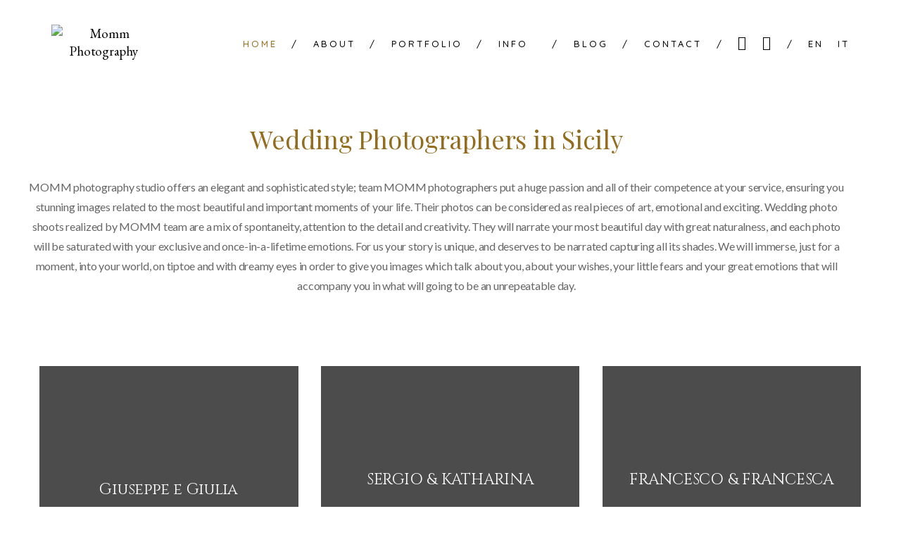

--- FILE ---
content_type: text/html
request_url: https://www.mommstudio.com/en/
body_size: 15578
content:
<!doctype html>
<html  prefix="og: http://ogp.me/ns#" >
<head>
<meta charset="UTF-8">
<link rel="profile" href="http://gmpg.org/xfn/11">
<link rel="pingback" href="https://www.mommstudio.com/xmlrpc.php">
<meta name="viewport" content="width=device-width, initial-scale=1">
<title>Servizio Fotografico Matrimoniale - Momm Photography Studio</title>
<meta name='robots' content='max-image-preview:large' />
<style>img:is([sizes="auto" i], [sizes^="auto," i]) { contain-intrinsic-size: 3000px 1500px }</style>
<link rel='dns-prefetch' href='//player.vimeo.com' />
<link rel='dns-prefetch' href='//fonts.googleapis.com' />
<link rel="alternate" type="application/rss+xml" title="Momm Photography &raquo; Feed" href="https://www.mommstudio.com/en/feed/" />
<!-- <link rel='stylesheet' id='wp-customer-reviews-3-frontend-css' href='https://www.mommstudio.com/wp-content/plugins/wp-customer-reviews/css/wp-customer-reviews.css?ver=3.7.3' media='all' /> -->
<!-- <link rel='stylesheet' id='layerslider-css' href='https://www.mommstudio.com/wp-content/plugins/LayerSlider/static/layerslider/css/layerslider.css?ver=6.9.2' media='all' /> -->
<link rel="stylesheet" type="text/css" href="//www.mommstudio.com/wp-content/cache/wpfc-minified/11tnbj0o/6b9wj.css" media="all"/>
<link rel='stylesheet' id='ls-google-fonts-css' href='https://fonts.googleapis.com/css?family=Lato:100,300,regular,700,900%7COpen+Sans:300%7CIndie+Flower:regular%7COswald:300,regular,700&#038;subset=latin%2Clatin-ext' media='all' />
<!-- <link rel='stylesheet' id='dashicons-css' href='https://www.mommstudio.com/wp-includes/css/dashicons.min.css?ver=6.7.2' media='all' /> -->
<!-- <link rel='stylesheet' id='elusive-css' href='https://www.mommstudio.com/wp-content/plugins/menu-icons/vendor/codeinwp/icon-picker/css/types/elusive.min.css?ver=2.0' media='all' /> -->
<!-- <link rel='stylesheet' id='menu-icon-font-awesome-css' href='https://www.mommstudio.com/wp-content/plugins/menu-icons/css/fontawesome/css/all.min.css?ver=5.15.4' media='all' /> -->
<!-- <link rel='stylesheet' id='foundation-icons-css' href='https://www.mommstudio.com/wp-content/plugins/menu-icons/vendor/codeinwp/icon-picker/css/types/foundation-icons.min.css?ver=3.0' media='all' /> -->
<!-- <link rel='stylesheet' id='genericons-css' href='https://www.mommstudio.com/wp-content/plugins/menu-icons/vendor/codeinwp/icon-picker/css/types/genericons.min.css?ver=3.4' media='all' /> -->
<!-- <link rel='stylesheet' id='menu-icons-extra-css' href='https://www.mommstudio.com/wp-content/plugins/menu-icons/css/extra.min.css?ver=0.13.16' media='all' /> -->
<!-- <link rel='stylesheet' id='vimeo-for-wordpress-public-css' href='https://www.mommstudio.com/wp-content/plugins/vimeo/build/style-index.css?ver=1.2.2' media='all' /> -->
<link rel="stylesheet" type="text/css" href="//www.mommstudio.com/wp-content/cache/wpfc-minified/efzn3e76/6b9wj.css" media="all"/>
<style id='wp-block-library-inline-css'>
:root{--wp-admin-theme-color:#007cba;--wp-admin-theme-color--rgb:0,124,186;--wp-admin-theme-color-darker-10:#006ba1;--wp-admin-theme-color-darker-10--rgb:0,107,161;--wp-admin-theme-color-darker-20:#005a87;--wp-admin-theme-color-darker-20--rgb:0,90,135;--wp-admin-border-width-focus:2px;--wp-block-synced-color:#7a00df;--wp-block-synced-color--rgb:122,0,223;--wp-bound-block-color:var(--wp-block-synced-color)}@media (min-resolution:192dpi){:root{--wp-admin-border-width-focus:1.5px}}.wp-element-button{cursor:pointer}:root{--wp--preset--font-size--normal:16px;--wp--preset--font-size--huge:42px}:root .has-very-light-gray-background-color{background-color:#eee}:root .has-very-dark-gray-background-color{background-color:#313131}:root .has-very-light-gray-color{color:#eee}:root .has-very-dark-gray-color{color:#313131}:root .has-vivid-green-cyan-to-vivid-cyan-blue-gradient-background{background:linear-gradient(135deg,#00d084,#0693e3)}:root .has-purple-crush-gradient-background{background:linear-gradient(135deg,#34e2e4,#4721fb 50%,#ab1dfe)}:root .has-hazy-dawn-gradient-background{background:linear-gradient(135deg,#faaca8,#dad0ec)}:root .has-subdued-olive-gradient-background{background:linear-gradient(135deg,#fafae1,#67a671)}:root .has-atomic-cream-gradient-background{background:linear-gradient(135deg,#fdd79a,#004a59)}:root .has-nightshade-gradient-background{background:linear-gradient(135deg,#330968,#31cdcf)}:root .has-midnight-gradient-background{background:linear-gradient(135deg,#020381,#2874fc)}.has-regular-font-size{font-size:1em}.has-larger-font-size{font-size:2.625em}.has-normal-font-size{font-size:var(--wp--preset--font-size--normal)}.has-huge-font-size{font-size:var(--wp--preset--font-size--huge)}.has-text-align-center{text-align:center}.has-text-align-left{text-align:left}.has-text-align-right{text-align:right}#end-resizable-editor-section{display:none}.aligncenter{clear:both}.items-justified-left{justify-content:flex-start}.items-justified-center{justify-content:center}.items-justified-right{justify-content:flex-end}.items-justified-space-between{justify-content:space-between}.screen-reader-text{border:0;clip:rect(1px,1px,1px,1px);clip-path:inset(50%);height:1px;margin:-1px;overflow:hidden;padding:0;position:absolute;width:1px;word-wrap:normal!important}.screen-reader-text:focus{background-color:#ddd;clip:auto!important;clip-path:none;color:#444;display:block;font-size:1em;height:auto;left:5px;line-height:normal;padding:15px 23px 14px;text-decoration:none;top:5px;width:auto;z-index:100000}html :where(.has-border-color){border-style:solid}html :where([style*=border-top-color]){border-top-style:solid}html :where([style*=border-right-color]){border-right-style:solid}html :where([style*=border-bottom-color]){border-bottom-style:solid}html :where([style*=border-left-color]){border-left-style:solid}html :where([style*=border-width]){border-style:solid}html :where([style*=border-top-width]){border-top-style:solid}html :where([style*=border-right-width]){border-right-style:solid}html :where([style*=border-bottom-width]){border-bottom-style:solid}html :where([style*=border-left-width]){border-left-style:solid}html :where(img[class*=wp-image-]){height:auto;max-width:100%}:where(figure){margin:0 0 1em}html :where(.is-position-sticky){--wp-admin--admin-bar--position-offset:var(--wp-admin--admin-bar--height,0px)}@media screen and (max-width:600px){html :where(.is-position-sticky){--wp-admin--admin-bar--position-offset:0px}}
</style>
<style id='classic-theme-styles-inline-css'>
/*! This file is auto-generated */
.wp-block-button__link{color:#fff;background-color:#32373c;border-radius:9999px;box-shadow:none;text-decoration:none;padding:calc(.667em + 2px) calc(1.333em + 2px);font-size:1.125em}.wp-block-file__button{background:#32373c;color:#fff;text-decoration:none}
</style>
<style id='global-styles-inline-css'>
:root{--wp--preset--aspect-ratio--square: 1;--wp--preset--aspect-ratio--4-3: 4/3;--wp--preset--aspect-ratio--3-4: 3/4;--wp--preset--aspect-ratio--3-2: 3/2;--wp--preset--aspect-ratio--2-3: 2/3;--wp--preset--aspect-ratio--16-9: 16/9;--wp--preset--aspect-ratio--9-16: 9/16;--wp--preset--color--black: #000000;--wp--preset--color--cyan-bluish-gray: #abb8c3;--wp--preset--color--white: #ffffff;--wp--preset--color--pale-pink: #f78da7;--wp--preset--color--vivid-red: #cf2e2e;--wp--preset--color--luminous-vivid-orange: #ff6900;--wp--preset--color--luminous-vivid-amber: #fcb900;--wp--preset--color--light-green-cyan: #7bdcb5;--wp--preset--color--vivid-green-cyan: #00d084;--wp--preset--color--pale-cyan-blue: #8ed1fc;--wp--preset--color--vivid-cyan-blue: #0693e3;--wp--preset--color--vivid-purple: #9b51e0;--wp--preset--gradient--vivid-cyan-blue-to-vivid-purple: linear-gradient(135deg,rgba(6,147,227,1) 0%,rgb(155,81,224) 100%);--wp--preset--gradient--light-green-cyan-to-vivid-green-cyan: linear-gradient(135deg,rgb(122,220,180) 0%,rgb(0,208,130) 100%);--wp--preset--gradient--luminous-vivid-amber-to-luminous-vivid-orange: linear-gradient(135deg,rgba(252,185,0,1) 0%,rgba(255,105,0,1) 100%);--wp--preset--gradient--luminous-vivid-orange-to-vivid-red: linear-gradient(135deg,rgba(255,105,0,1) 0%,rgb(207,46,46) 100%);--wp--preset--gradient--very-light-gray-to-cyan-bluish-gray: linear-gradient(135deg,rgb(238,238,238) 0%,rgb(169,184,195) 100%);--wp--preset--gradient--cool-to-warm-spectrum: linear-gradient(135deg,rgb(74,234,220) 0%,rgb(151,120,209) 20%,rgb(207,42,186) 40%,rgb(238,44,130) 60%,rgb(251,105,98) 80%,rgb(254,248,76) 100%);--wp--preset--gradient--blush-light-purple: linear-gradient(135deg,rgb(255,206,236) 0%,rgb(152,150,240) 100%);--wp--preset--gradient--blush-bordeaux: linear-gradient(135deg,rgb(254,205,165) 0%,rgb(254,45,45) 50%,rgb(107,0,62) 100%);--wp--preset--gradient--luminous-dusk: linear-gradient(135deg,rgb(255,203,112) 0%,rgb(199,81,192) 50%,rgb(65,88,208) 100%);--wp--preset--gradient--pale-ocean: linear-gradient(135deg,rgb(255,245,203) 0%,rgb(182,227,212) 50%,rgb(51,167,181) 100%);--wp--preset--gradient--electric-grass: linear-gradient(135deg,rgb(202,248,128) 0%,rgb(113,206,126) 100%);--wp--preset--gradient--midnight: linear-gradient(135deg,rgb(2,3,129) 0%,rgb(40,116,252) 100%);--wp--preset--font-size--small: 13px;--wp--preset--font-size--medium: 20px;--wp--preset--font-size--large: 36px;--wp--preset--font-size--x-large: 42px;--wp--preset--spacing--20: 0.44rem;--wp--preset--spacing--30: 0.67rem;--wp--preset--spacing--40: 1rem;--wp--preset--spacing--50: 1.5rem;--wp--preset--spacing--60: 2.25rem;--wp--preset--spacing--70: 3.38rem;--wp--preset--spacing--80: 5.06rem;--wp--preset--shadow--natural: 6px 6px 9px rgba(0, 0, 0, 0.2);--wp--preset--shadow--deep: 12px 12px 50px rgba(0, 0, 0, 0.4);--wp--preset--shadow--sharp: 6px 6px 0px rgba(0, 0, 0, 0.2);--wp--preset--shadow--outlined: 6px 6px 0px -3px rgba(255, 255, 255, 1), 6px 6px rgba(0, 0, 0, 1);--wp--preset--shadow--crisp: 6px 6px 0px rgba(0, 0, 0, 1);}:where(.is-layout-flex){gap: 0.5em;}:where(.is-layout-grid){gap: 0.5em;}body .is-layout-flex{display: flex;}.is-layout-flex{flex-wrap: wrap;align-items: center;}.is-layout-flex > :is(*, div){margin: 0;}body .is-layout-grid{display: grid;}.is-layout-grid > :is(*, div){margin: 0;}:where(.wp-block-columns.is-layout-flex){gap: 2em;}:where(.wp-block-columns.is-layout-grid){gap: 2em;}:where(.wp-block-post-template.is-layout-flex){gap: 1.25em;}:where(.wp-block-post-template.is-layout-grid){gap: 1.25em;}.has-black-color{color: var(--wp--preset--color--black) !important;}.has-cyan-bluish-gray-color{color: var(--wp--preset--color--cyan-bluish-gray) !important;}.has-white-color{color: var(--wp--preset--color--white) !important;}.has-pale-pink-color{color: var(--wp--preset--color--pale-pink) !important;}.has-vivid-red-color{color: var(--wp--preset--color--vivid-red) !important;}.has-luminous-vivid-orange-color{color: var(--wp--preset--color--luminous-vivid-orange) !important;}.has-luminous-vivid-amber-color{color: var(--wp--preset--color--luminous-vivid-amber) !important;}.has-light-green-cyan-color{color: var(--wp--preset--color--light-green-cyan) !important;}.has-vivid-green-cyan-color{color: var(--wp--preset--color--vivid-green-cyan) !important;}.has-pale-cyan-blue-color{color: var(--wp--preset--color--pale-cyan-blue) !important;}.has-vivid-cyan-blue-color{color: var(--wp--preset--color--vivid-cyan-blue) !important;}.has-vivid-purple-color{color: var(--wp--preset--color--vivid-purple) !important;}.has-black-background-color{background-color: var(--wp--preset--color--black) !important;}.has-cyan-bluish-gray-background-color{background-color: var(--wp--preset--color--cyan-bluish-gray) !important;}.has-white-background-color{background-color: var(--wp--preset--color--white) !important;}.has-pale-pink-background-color{background-color: var(--wp--preset--color--pale-pink) !important;}.has-vivid-red-background-color{background-color: var(--wp--preset--color--vivid-red) !important;}.has-luminous-vivid-orange-background-color{background-color: var(--wp--preset--color--luminous-vivid-orange) !important;}.has-luminous-vivid-amber-background-color{background-color: var(--wp--preset--color--luminous-vivid-amber) !important;}.has-light-green-cyan-background-color{background-color: var(--wp--preset--color--light-green-cyan) !important;}.has-vivid-green-cyan-background-color{background-color: var(--wp--preset--color--vivid-green-cyan) !important;}.has-pale-cyan-blue-background-color{background-color: var(--wp--preset--color--pale-cyan-blue) !important;}.has-vivid-cyan-blue-background-color{background-color: var(--wp--preset--color--vivid-cyan-blue) !important;}.has-vivid-purple-background-color{background-color: var(--wp--preset--color--vivid-purple) !important;}.has-black-border-color{border-color: var(--wp--preset--color--black) !important;}.has-cyan-bluish-gray-border-color{border-color: var(--wp--preset--color--cyan-bluish-gray) !important;}.has-white-border-color{border-color: var(--wp--preset--color--white) !important;}.has-pale-pink-border-color{border-color: var(--wp--preset--color--pale-pink) !important;}.has-vivid-red-border-color{border-color: var(--wp--preset--color--vivid-red) !important;}.has-luminous-vivid-orange-border-color{border-color: var(--wp--preset--color--luminous-vivid-orange) !important;}.has-luminous-vivid-amber-border-color{border-color: var(--wp--preset--color--luminous-vivid-amber) !important;}.has-light-green-cyan-border-color{border-color: var(--wp--preset--color--light-green-cyan) !important;}.has-vivid-green-cyan-border-color{border-color: var(--wp--preset--color--vivid-green-cyan) !important;}.has-pale-cyan-blue-border-color{border-color: var(--wp--preset--color--pale-cyan-blue) !important;}.has-vivid-cyan-blue-border-color{border-color: var(--wp--preset--color--vivid-cyan-blue) !important;}.has-vivid-purple-border-color{border-color: var(--wp--preset--color--vivid-purple) !important;}.has-vivid-cyan-blue-to-vivid-purple-gradient-background{background: var(--wp--preset--gradient--vivid-cyan-blue-to-vivid-purple) !important;}.has-light-green-cyan-to-vivid-green-cyan-gradient-background{background: var(--wp--preset--gradient--light-green-cyan-to-vivid-green-cyan) !important;}.has-luminous-vivid-amber-to-luminous-vivid-orange-gradient-background{background: var(--wp--preset--gradient--luminous-vivid-amber-to-luminous-vivid-orange) !important;}.has-luminous-vivid-orange-to-vivid-red-gradient-background{background: var(--wp--preset--gradient--luminous-vivid-orange-to-vivid-red) !important;}.has-very-light-gray-to-cyan-bluish-gray-gradient-background{background: var(--wp--preset--gradient--very-light-gray-to-cyan-bluish-gray) !important;}.has-cool-to-warm-spectrum-gradient-background{background: var(--wp--preset--gradient--cool-to-warm-spectrum) !important;}.has-blush-light-purple-gradient-background{background: var(--wp--preset--gradient--blush-light-purple) !important;}.has-blush-bordeaux-gradient-background{background: var(--wp--preset--gradient--blush-bordeaux) !important;}.has-luminous-dusk-gradient-background{background: var(--wp--preset--gradient--luminous-dusk) !important;}.has-pale-ocean-gradient-background{background: var(--wp--preset--gradient--pale-ocean) !important;}.has-electric-grass-gradient-background{background: var(--wp--preset--gradient--electric-grass) !important;}.has-midnight-gradient-background{background: var(--wp--preset--gradient--midnight) !important;}.has-small-font-size{font-size: var(--wp--preset--font-size--small) !important;}.has-medium-font-size{font-size: var(--wp--preset--font-size--medium) !important;}.has-large-font-size{font-size: var(--wp--preset--font-size--large) !important;}.has-x-large-font-size{font-size: var(--wp--preset--font-size--x-large) !important;}
</style>
<!-- <link rel='stylesheet' id='font-awesome-css' href='https://www.mommstudio.com/wp-content/plugins/elementor/assets/lib/font-awesome/css/font-awesome.min.css?ver=4.7.0' media='all' /> -->
<!-- <link rel='stylesheet' id='epic-social-share-css' href='https://www.mommstudio.com/wp-content/plugins/epic-social-share/assets/css/social-share.css?ver=1.0.2' media='all' /> -->
<!-- <link rel='stylesheet' id='rs-plugin-settings-css' href='https://www.mommstudio.com/wp-content/plugins/revslider/public/assets/css/rs6.css?ver=6.0.9' media='all' /> -->
<link rel="stylesheet" type="text/css" href="//www.mommstudio.com/wp-content/cache/wpfc-minified/7wmucfqp/6b9wj.css" media="all"/>
<style id='rs-plugin-settings-inline-css'>
#rs-demo-id {}
</style>
<!-- <link rel='stylesheet' id='trp-language-switcher-style-css' href='https://www.mommstudio.com/wp-content/plugins/translatepress-multilingual/assets/css/trp-language-switcher.css?ver=2.9.5' media='all' /> -->
<!-- <link rel='stylesheet' id='parent-style-css' href='https://www.mommstudio.com/wp-content/themes/shutter/style.css?ver=6.7.2' media='all' /> -->
<!-- <link rel='stylesheet' id='no-right-click-images-frontend-css' href='https://www.mommstudio.com/wp-content/plugins/no-right-click-images-plugin/css/no-right-click-images-frontend.css?ver=4.0' media='all' /> -->
<!-- <link rel='stylesheet' id='bootstrap-css' href='https://www.mommstudio.com/wp-content/themes/shutter/css/bootstrap.css?ver=1.0.3' media='all' /> -->
<!-- <link rel='stylesheet' id='fw-mmenu-css' href='https://www.mommstudio.com/wp-content/themes/shutter/css/jquery.mmenu.all.css?ver=1.0.3' media='all' /> -->
<!-- <link rel='stylesheet' id='shutter-style-css' href='https://www.mommstudio.com/wp-content/uploads/shutter-style.css?ver=1741365989' media='all' /> -->
<!-- <link rel='stylesheet' id='fw-theme-style-css' href='https://www.mommstudio.com/wp-content/themes/shutter-child/style.css?ver=1.0.3' media='all' /> -->
<link rel="stylesheet" type="text/css" href="//www.mommstudio.com/wp-content/cache/wpfc-minified/qlie1w5s/6b9wj.css" media="all"/>
<style id='fw-theme-style-inline-css'>
.tf-sh-015ca3ca4759f80caa949ac387b5edc4 .fw-col-inner{padding: -40px 0px 0px 0px;}.tf-sh-015ca3ca4759f80caa949ac387b5edc4 .fw-wrap-col-inner {margin: -40px 0px 0px 0px;}@media only screen and (max-width: 767px) { .tf-sh-015ca3ca4759f80caa949ac387b5edc4 .fw-col-inner{padding-top:0px;padding-right:0px;padding-bottom:0px;padding-left:0px;} }
.tf-sh-2965addcde644c86fe24a988c4d8f950 .fw-col-inner{padding: 60px 60px 0px 20px;}@media only screen and (max-width: 767px) { .tf-sh-2965addcde644c86fe24a988c4d8f950 .fw-col-inner{padding-top:0px;padding-right:0px;padding-bottom:0px;padding-left:0px;} }@media only screen and (max-width: 767px) { .tf-sh-2965addcde644c86fe24a988c4d8f950 .fw-wrap-col-inner {margin-top:0px;margin-right:0px;margin-bottom:0px;margin-left:0px;} }
.tf-sh-1ab3e27cfbc26af08da2554aa831f806 .fw-special-title {font-family: 'Playfair Display';font-style: normal;font-weight:400;line-height:32px;font-size:36px;letter-spacing:-0.25px;color:#936c1d;}@media(max-width:767px){.tf-sh-1ab3e27cfbc26af08da2554aa831f806 .fw-special-title{font-size: 25px ; line-height: 22px ;}}
.tf-sh-d3f158309c2e0832fcc83f620589e822 .fw-special-title {font-family: 'Playfair Display';font-style: normal;font-weight:400;line-height:32px;font-size:24px;letter-spacing:-0.25px;color:#936c1d;}@media(max-width:767px){.tf-sh-d3f158309c2e0832fcc83f620589e822 .fw-special-title{font-size: 22px ; line-height: 29px ;}}
.tf-sh-cc4cb12cda07827c0987f95694f1d4d0 .fw-text-inner {font-family: 'Lato';font-style: normal;font-weight:400;line-height:28px;font-size:16px;letter-spacing:-0.25px;color:#666666;}
@media only screen and (max-width: 767px) { .tf-sh-2a0d68d6400658ff3cbc50bc97432667 .fw-col-inner{padding-top:0px;padding-right:0px;padding-bottom:0px;padding-left:0px;} }
.tf-sh-c8d2873f415fa7e5a7731eee5b7cfd20.fw-portfolio-1 .fw-portfolio-image .fw-block-image-overlay .fw-overlay-title{font-family: 'Cinzel';font-style: normal;font-weight:400;line-height:50px;font-size:22px;letter-spacing:-0.25px;color:#ffffff;}@media(max-width:767px){.tf-sh-c8d2873f415fa7e5a7731eee5b7cfd20.fw-portfolio-1 .fw-portfolio-image .fw-block-image-overlay .fw-overlay-title{font-size: 20px ; line-height: 45px ;}}.tf-sh-c8d2873f415fa7e5a7731eee5b7cfd20.fw-portfolio-1 .fw-portfolio-image .fw-block-image-overlay .fw-overlay-description{font-family: 'Quicksand';font-style: normal;font-weight:400;line-height:28px;font-size:22px;letter-spacing:1px;}@media(max-width:767px){.tf-sh-c8d2873f415fa7e5a7731eee5b7cfd20.fw-portfolio-1 .fw-portfolio-image .fw-block-image-overlay .fw-overlay-description{font-size: 20px ; line-height: 25px ;}}.tf-sh-c8d2873f415fa7e5a7731eee5b7cfd20.fw-portfolio-1 .fw-portfolio-image .fw-block-image-overlay .fw-overlay-title:before {display:none; }.tf-sh-c8d2873f415fa7e5a7731eee5b7cfd20.fw-portfolio-1 .fw-portfolio-image .fw-block-image-overlay .fw-overlay-title{ margin-bottom: 15px; }.tf-sh-c8d2873f415fa7e5a7731eee5b7cfd20.fw-portfolio-1 .fw-portfolio-image .fw-block-image-overlay{background-color:rgba(0,0,0,0.7)}.tf-sh-c8d2873f415fa7e5a7731eee5b7cfd20.fw-portfolio-1 .fw-portfolio-list li{border: none}.tf-sh-c8d2873f415fa7e5a7731eee5b7cfd20.fw-portfolio-1 .fw-portfolio-list li{padding: 0px;}.tf-sh-c8d2873f415fa7e5a7731eee5b7cfd20.fw-portfolio-1 .fw-portfolio-list li{box-shadow: none;}
.tf-sh-5a3949f1ef54d6a0944e7cbdcf8b870b{ border-width: 1px; }.tf-sh-5a3949f1ef54d6a0944e7cbdcf8b870b,.tf-sh-5a3949f1ef54d6a0944e7cbdcf8b870b:focus{ border-color: #000000 }.tf-sh-5a3949f1ef54d6a0944e7cbdcf8b870b:hover { background-color: #ffffff; border-color: #ffffff }.tf-sh-5a3949f1ef54d6a0944e7cbdcf8b870b, .tf-sh-5a3949f1ef54d6a0944e7cbdcf8b870b:focus {font-family: 'Quicksand';font-style: normal;font-weight:700;line-height:26px;font-size:14px;letter-spacing:2px;color:#000000;}.tf-sh-5a3949f1ef54d6a0944e7cbdcf8b870b:hover { color: #936c1d }
.tf-sh-de8567592b21f81c9b0620219f7f069a .fw-col-inner{padding: 30px 60px 0px 60px;}@media only screen and (max-width: 767px) { .tf-sh-de8567592b21f81c9b0620219f7f069a .fw-col-inner{padding-top:0px;padding-right:0px;padding-bottom:0px;padding-left:0px;} }@media only screen and (max-width: 767px) { .tf-sh-de8567592b21f81c9b0620219f7f069a .fw-wrap-col-inner {margin-top:0px;margin-right:0px;margin-bottom:0px;margin-left:0px;} }
.tf-sh-69f7b0deb5533e579dcf6adb8fbb0142 .fw-special-title {font-family: 'Playfair Display';font-style: normal;font-weight:400;line-height:32px;font-size:36px;letter-spacing:-0.25px;color:#936c1d;}@media(max-width:767px){.tf-sh-69f7b0deb5533e579dcf6adb8fbb0142 .fw-special-title{font-size: 25px ; line-height: 22px ;}}
.tf-sh-b9393e964bae3062dce3bbc054452ff8 .fw-special-title {font-family: 'Playfair Display';font-style: normal;font-weight:400;line-height:32px;font-size:24px;letter-spacing:-0.25px;color:#936c1d;}@media(max-width:767px){.tf-sh-b9393e964bae3062dce3bbc054452ff8 .fw-special-title{font-size: 22px ; line-height: 29px ;}}
.tf-sh-ddc103fd32bb924e31e8eb51f7e3e657 .fw-text-inner {font-family: 'Lato';font-style: normal;font-weight:400;line-height:28px;font-size:16px;letter-spacing:-0.25px;color:#666666;}
.tf-sh-4e698456e0637732bc960465b4a258d8 .fw-col-inner{padding: 60px 100px 0px 100px;}@media only screen and (max-width: 767px) { .tf-sh-4e698456e0637732bc960465b4a258d8 .fw-col-inner{padding-top:0px;padding-right:0px;padding-bottom:0px;padding-left:0px;} }
.tf-sh-bcd8333de1c4fedcc8bc52b3606e182b .fw-special-title {font-family: 'Playfair Display';font-style: normal;font-weight:400;font-size:27px;letter-spacing:2px;color:#ffffff;}@media(max-width:767px){.tf-sh-bcd8333de1c4fedcc8bc52b3606e182b .fw-special-title{font-size: 22px ; line-height: 0px ;}}
.tf-sh-73c913fc66f16e59a800cbfbc151ed5c .fw-col-inner{padding: 70px 0px 20px 0px;}@media only screen and (max-width: 767px) { .tf-sh-73c913fc66f16e59a800cbfbc151ed5c .fw-col-inner{padding-top:0px;padding-right:0px;padding-bottom:0px;padding-left:0px;} }@media only screen and (max-width: 767px) { .tf-sh-73c913fc66f16e59a800cbfbc151ed5c .fw-wrap-col-inner {margin-top:0px;margin-right:0px;margin-bottom:0px;margin-left:0px;} }
.tf-sh-e6faee918ec3e6e246726904f58bc66f .fw-special-title {font-family: 'Playfair Display';font-style: normal;font-weight:400;line-height:32px;font-size:36px;letter-spacing:-0.25px;color:#936c1d;}@media(max-width:767px){.tf-sh-e6faee918ec3e6e246726904f58bc66f .fw-special-title{font-size: 25px ; line-height: 22px ;}}
@media only screen and (max-width: 767px) { .tf-sh-57803a26b2c24dc385fc4a8c6f45a2c8 .fw-col-inner{padding-top:0px;padding-right:0px;padding-bottom:0px;padding-left:0px;} }@media only screen and (max-width: 767px) { .tf-sh-57803a26b2c24dc385fc4a8c6f45a2c8 .fw-wrap-col-inner {margin-top:0px;margin-right:0px;margin-bottom:0px;margin-left:0px;} }
@media only screen and (max-width: 767px) { .tf-sh-2a06c103c3dff0263dd82565adb0a6f9 .fw-col-inner{padding-top:0px;padding-right:0px;padding-bottom:0px;padding-left:0px;} }@media only screen and (max-width: 767px) { .tf-sh-2a06c103c3dff0263dd82565adb0a6f9 .fw-wrap-col-inner {margin-top:0px;margin-right:0px;margin-bottom:0px;margin-left:0px;} }
@media only screen and (max-width: 767px) { .tf-sh-6636889db6c225a7a3f974c7084a1397 .fw-col-inner{padding-top:0px;padding-right:0px;padding-bottom:0px;padding-left:0px;} }@media only screen and (max-width: 767px) { .tf-sh-6636889db6c225a7a3f974c7084a1397 .fw-wrap-col-inner {margin-top:0px;margin-right:0px;margin-bottom:0px;margin-left:0px;} }
@media only screen and (max-width: 767px) { .tf-sh-73f2ed4dd909c4a702dd2c5218144ad8 .fw-col-inner{padding-top:0px;padding-right:0px;padding-bottom:0px;padding-left:0px;} }@media only screen and (max-width: 767px) { .tf-sh-73f2ed4dd909c4a702dd2c5218144ad8 .fw-wrap-col-inner {margin-top:0px;margin-right:0px;margin-bottom:0px;margin-left:0px;} }
@media only screen and (max-width: 767px) { .tf-sh-00ce7ffd7184c8dd3bc6cc98d4563a30 .fw-col-inner{padding-top:0px;padding-right:0px;padding-bottom:0px;padding-left:0px;} }@media only screen and (max-width: 767px) { .tf-sh-00ce7ffd7184c8dd3bc6cc98d4563a30 .fw-wrap-col-inner {margin-top:0px;margin-right:0px;margin-bottom:0px;margin-left:0px;} }
@media only screen and (min-width: 992px) and (max-width: 1199px) { .tf-sh-9eae204e93e5856c1f962506da5a8abd .fw-col-inner{padding-top:100px; } }@media only screen and (min-width: 768px) and (max-width: 991px) { .tf-sh-9eae204e93e5856c1f962506da5a8abd .fw-col-inner{padding-top:100px;} }@media only screen and (max-width: 767px) { .tf-sh-9eae204e93e5856c1f962506da5a8abd .fw-col-inner{padding-top:30px;padding-right:0px;padding-bottom:0px;padding-left:0px;} }
@media only screen and (max-width: 767px) { .tf-sh-0c2a8b0b1218f76e612866c7afef3143 .fw-col-inner{padding-top:0px;padding-right:0px;padding-bottom:0px;padding-left:0px;} }
.tf-sh-e9468c0d0cb108029ee4d62aa887cf37, .tf-sh-e9468c0d0cb108029ee4d62aa887cf37:focus {font-family: 'Quicksand';font-style: normal;font-weight:700;line-height:26px;font-size:13px;letter-spacing:4px;color:#000000;}.tf-sh-e9468c0d0cb108029ee4d62aa887cf37:hover { color: #936c1d }
.tf-sh-7c05c746a66df67a7a13322e24e19667, .tf-sh-7c05c746a66df67a7a13322e24e19667:focus {font-family: 'Quicksand';font-style: normal;font-weight:700;line-height:26px;font-size:13px;letter-spacing:4px;color:#000000;}.tf-sh-7c05c746a66df67a7a13322e24e19667:hover { color: #936c1d }
</style>
<!-- <link rel='stylesheet' id='prettyPhoto-css' href='https://www.mommstudio.com/wp-content/themes/shutter/css/prettyPhoto.css?ver=1.0.3' media='all' /> -->
<!-- <link rel='stylesheet' id='animate-css' href='https://www.mommstudio.com/wp-content/themes/shutter/css/animate.css?ver=1.0.3' media='all' /> -->
<!-- <link rel='stylesheet' id='fw-shortcode-section-background-video-css' href='https://www.mommstudio.com/wp-content/plugins/unyson/framework/extensions/shortcodes/shortcodes/section/static/css/background.css?ver=6.7.2' media='all' /> -->
<!-- <link rel='stylesheet' id='the-grid-css' href='https://www.mommstudio.com/wp-content/plugins/the-grid/frontend/assets/css/the-grid.min.css?ver=2.7.3' media='all' /> -->
<link rel="stylesheet" type="text/css" href="//www.mommstudio.com/wp-content/cache/wpfc-minified/6v2faysx/6b9wj.css" media="all"/>
<style id='the-grid-inline-css'>
.tolb-holder{background:rgba(0,0,0,0.8)}.tolb-holder .tolb-close,.tolb-holder .tolb-title,.tolb-holder .tolb-counter,.tolb-holder .tolb-next i,.tolb-holder .tolb-prev i{color:#ffffff}.tolb-holder .tolb-load{border-color:rgba(255,255,255,0.2);border-left:3px solid #ffffff}
.to-heart-icon,.to-heart-icon svg,.to-post-like,.to-post-like .to-like-count{position:relative;display:inline-block}.to-post-like{width:auto;cursor:pointer;font-weight:400}.to-heart-icon{float:left;margin:0 4px 0 0}.to-heart-icon svg{overflow:visible;width:15px;height:14px}.to-heart-icon g{-webkit-transform:scale(1);transform:scale(1)}.to-heart-icon path{-webkit-transform:scale(1);transform:scale(1);transition:fill .4s ease,stroke .4s ease}.no-liked .to-heart-icon path{fill:#999;stroke:#999}.empty-heart .to-heart-icon path{fill:transparent!important;stroke:#999}.liked .to-heart-icon path,.to-heart-icon svg:hover path{fill:#ff6863!important;stroke:#ff6863!important}@keyframes heartBeat{0%{transform:scale(1)}20%{transform:scale(.8)}30%{transform:scale(.95)}45%{transform:scale(.75)}50%{transform:scale(.85)}100%{transform:scale(.9)}}@-webkit-keyframes heartBeat{0%,100%,50%{-webkit-transform:scale(1)}20%{-webkit-transform:scale(.8)}30%{-webkit-transform:scale(.95)}45%{-webkit-transform:scale(.75)}}.heart-pulse g{-webkit-animation-name:heartBeat;animation-name:heartBeat;-webkit-animation-duration:1s;animation-duration:1s;-webkit-animation-iteration-count:infinite;animation-iteration-count:infinite;-webkit-transform-origin:50% 50%;transform-origin:50% 50%}.to-post-like a{color:inherit!important;fill:inherit!important;stroke:inherit!important}
</style>
<!--n2css--><script src='//www.mommstudio.com/wp-content/cache/wpfc-minified/lkwbakvt/6b9wj.js' type="text/javascript"></script>
<!-- <script src="https://www.mommstudio.com/wp-includes/js/jquery/jquery.min.js?ver=3.7.1" id="jquery-core-js"></script> -->
<!-- <script src="https://www.mommstudio.com/wp-includes/js/jquery/jquery-migrate.min.js?ver=3.4.1" id="jquery-migrate-js"></script> -->
<!-- <script src="https://www.mommstudio.com/wp-content/plugins/wp-customer-reviews/js/wp-customer-reviews.js?ver=3.7.3" id="wp-customer-reviews-3-frontend-js"></script> -->
<script id="layerslider-greensock-js-extra">
var LS_Meta = {"v":"6.9.2"};
</script>
<script src='//www.mommstudio.com/wp-content/cache/wpfc-minified/e1re4ldl/6b9wj.js' type="text/javascript"></script>
<!-- <script src="https://www.mommstudio.com/wp-content/plugins/LayerSlider/static/layerslider/js/greensock.js?ver=1.19.0" id="layerslider-greensock-js"></script> -->
<!-- <script src="https://www.mommstudio.com/wp-content/plugins/LayerSlider/static/layerslider/js/layerslider.kreaturamedia.jquery.js?ver=6.9.2" id="layerslider-js"></script> -->
<!-- <script src="https://www.mommstudio.com/wp-content/plugins/LayerSlider/static/layerslider/js/layerslider.transitions.js?ver=6.9.2" id="layerslider-transitions-js"></script> -->
<script src="https://player.vimeo.com/api/player.js?ver=1.2.2" id="vimeo-for-wordpress-player-js"></script>
<script src='//www.mommstudio.com/wp-content/cache/wpfc-minified/cj6eciq/6b9wj.js' type="text/javascript"></script>
<!-- <script src="https://www.mommstudio.com/wp-content/plugins/epic-social-share/assets/js/theia-sticky-sidebar.min.js?ver=1" id="epic-theia-sticky-sidebar-js"></script> -->
<script id="pavi_load_post-js-extra">
var php_array = {"admin_ajax":"https:\/\/www.mommstudio.com\/wp-admin\/admin-ajax.php"};
</script>
<script src='//www.mommstudio.com/wp-content/cache/wpfc-minified/jpfg9z5p/6b9wj.js' type="text/javascript"></script>
<!-- <script src="https://www.mommstudio.com/wp-content/plugins/pressapps-video/assets//js/load-post.js?ver=6.7.2" id="pavi_load_post-js"></script> -->
<!-- <script src="https://www.mommstudio.com/wp-content/plugins/revslider/public/assets/js/revolution.tools.min.js?ver=6.0" id="tp-tools-js"></script> -->
<!-- <script src="https://www.mommstudio.com/wp-content/plugins/revslider/public/assets/js/rs6.min.js?ver=6.0.9" id="revmin-js"></script> -->
<!-- <script src="https://www.mommstudio.com/wp-content/themes/shutter/js/lib/modernizr.min.js?ver=1.0.3" id="modernizr-js"></script> -->
<!-- <script src="https://www.mommstudio.com/wp-content/themes/shutter/js/lib/bootstrap.min.js?ver=1.0.3" id="bootstrap-js"></script> -->
<!-- <script src="https://www.mommstudio.com/wp-content/themes/shutter/js/jquery.touchSwipe.min.js?ver=1.0.3" id="touchSwipe-js"></script> -->
<!-- <script src="https://www.mommstudio.com/wp-content/themes/shutter/js/lib/html5shiv.js?ver=1.0.3" id="html5shiv-js"></script> -->
<!-- <script src="https://www.mommstudio.com/wp-content/themes/shutter/js/lib/respond.min.js?ver=1.0.3" id="respond-js"></script> -->
<meta name="generator" content="Powered by LayerSlider 6.9.2 - Multi-Purpose, Responsive, Parallax, Mobile-Friendly Slider Plugin for WordPress." />
<!-- LayerSlider updates and docs at: https://layerslider.kreaturamedia.com -->
<link rel="https://api.w.org/" href="https://www.mommstudio.com/en/wp-json/" /><link rel="alternate" title="JSON" type="application/json" href="https://www.mommstudio.com/en/wp-json/wp/v2/pages/4" /><link rel="EditURI" type="application/rsd+xml" title="RSD" href="https://www.mommstudio.com/xmlrpc.php?rsd" />
<meta name="generator" content="WordPress 6.7.2" />
<link rel="canonical" href="https://www.mommstudio.com/en/" />
<link rel='shortlink' href='https://www.mommstudio.com/en/' />
<link rel="alternate" title="oEmbed (JSON)" type="application/json+oembed" href="https://www.mommstudio.com/en/wp-json/oembed/1.0/embed?url=https%3A%2F%2Fwww.mommstudio.com%2Fen%2F" />
<link rel="alternate" title="oEmbed (XML)" type="text/xml+oembed" href="https://www.mommstudio.com/en/wp-json/oembed/1.0/embed?url=https%3A%2F%2Fwww.mommstudio.com%2Fen%2F&#038;format=xml" />
<meta property="fb:app_id" content="2627849510666422"/><!-- Facebook Pixel Code -->
<script>
!function(f,b,e,v,n,t,s)
{if(f.fbq)return;n=f.fbq=function(){n.callMethod?
n.callMethod.apply(n,arguments):n.queue.push(arguments)};
if(!f._fbq)f._fbq=n;n.push=n;n.loaded=!0;n.version='2.0';
n.queue=[];t=b.createElement(e);t.async=!0;
t.src=v;s=b.getElementsByTagName(e)[0];
s.parentNode.insertBefore(t,s)}(window,document,'script',
'https://connect.facebook.net/en_US/fbevents.js');
fbq('init', '890727218305118'); 
fbq('track', 'PageView');
</script>
<noscript>
<img height="1" width="1" 
src="https://www.facebook.com/tr?id=890727218305118&ev=PageView&noscript=1"/>
</noscript>
<!-- End Facebook Pixel Code -->
<!-- Open Graph Meta Data by WP-Open-Graph plugin-->
<meta property="og:site_name" content="Momm Photography" />
<meta property="og:locale" content="en_gb" />
<meta property="og:type" content="website" />
<meta property="og:image:width" content="200" />
<meta property="og:image:height" content="200" />
<meta property="og:image" content="https://www.mommstudio.com/wp-content/uploads/2021/11/Copertina-sito-1920x1080.jpg" />
<meta property="og:title" content="Momm Photography Studio" />
<meta property="og:url" content="https://www.mommstudio.com" />
<meta property="og:description" content="Lo studio fotografico MOMM offre uno stile elegante e raffinato, i fotografi del team MOMM mettono grandissima passione e tutta la loro professionalità al vostro servizio, regalandovi splendide immagini dei momenti più belli e importanti della vostra vita. Le loro foto possono considerarsi delle vere e proprie opere d&#039;arte emozionali ed emozionanti. Racconteremo il vostro giorno più bello con naturalezza e ogni fotografia sarà intrisa delle vostre emozioni uniche e irripetibili. Perché per noi la vostra storia è unica e merita di essere raccontata cogliendone le sfumature che la caratterizzano. Ci immergeremo, per un attimo, nel vostro mondo, in punta di piedi ma con occhi sognanti per donarvi delle immagini che raccontino di voi, dei vostri desideri, delle piccole paure e delle grandi emozioni che vi accompagneranno in quello che sarà un giorno irripetibile." />
<!-- /Open Graph Meta Data -->
<link rel="alternate" hreflang="it-IT" href="https://www.mommstudio.com/"/>
<link rel="alternate" hreflang="en-GB" href="https://www.mommstudio.com/en/"/>
<link rel="alternate" hreflang="it" href="https://www.mommstudio.com/"/>
<link rel="alternate" hreflang="en" href="https://www.mommstudio.com/en/"/>
<meta name="generator" content="Elementor 3.27.6; features: additional_custom_breakpoints; settings: css_print_method-external, google_font-enabled, font_display-swap">
<style>
.e-con.e-parent:nth-of-type(n+4):not(.e-lazyloaded):not(.e-no-lazyload),
.e-con.e-parent:nth-of-type(n+4):not(.e-lazyloaded):not(.e-no-lazyload) * {
background-image: none !important;
}
@media screen and (max-height: 1024px) {
.e-con.e-parent:nth-of-type(n+3):not(.e-lazyloaded):not(.e-no-lazyload),
.e-con.e-parent:nth-of-type(n+3):not(.e-lazyloaded):not(.e-no-lazyload) * {
background-image: none !important;
}
}
@media screen and (max-height: 640px) {
.e-con.e-parent:nth-of-type(n+2):not(.e-lazyloaded):not(.e-no-lazyload),
.e-con.e-parent:nth-of-type(n+2):not(.e-lazyloaded):not(.e-no-lazyload) * {
background-image: none !important;
}
}
</style>
<meta name="generator" content="Powered by Slider Revolution 6.0.9 - responsive, Mobile-Friendly Slider Plugin for WordPress with comfortable drag and drop interface." />
<link rel="icon" href="https://www.mommstudio.com/wp-content/uploads/2020/02/cropped-Favicon223-32x32.png" sizes="32x32" />
<link rel="icon" href="https://www.mommstudio.com/wp-content/uploads/2020/02/cropped-Favicon223-192x192.png" sizes="192x192" />
<link rel="apple-touch-icon" href="https://www.mommstudio.com/wp-content/uploads/2020/02/cropped-Favicon223-180x180.png" />
<meta name="msapplication-TileImage" content="https://www.mommstudio.com/wp-content/uploads/2020/02/cropped-Favicon223-270x270.png" />
<style id="jeg_dynamic_css" type="text/css" data-type="jeg_custom-css"></style><script type="text/javascript">function setREVStartSize(a){try{var b,c=document.getElementById(a.c).parentNode.offsetWidth;if(c=0===c||isNaN(c)?window.innerWidth:c,a.tabw=void 0===a.tabw?0:parseInt(a.tabw),a.thumbw=void 0===a.thumbw?0:parseInt(a.thumbw),a.tabh=void 0===a.tabh?0:parseInt(a.tabh),a.thumbh=void 0===a.thumbh?0:parseInt(a.thumbh),a.tabhide=void 0===a.tabhide?0:parseInt(a.tabhide),a.thumbhide=void 0===a.thumbhide?0:parseInt(a.thumbhide),a.mh=void 0===a.mh||""==a.mh?0:a.mh,"fullscreen"===a.layout||"fullscreen"===a.l)b=Math.max(a.mh,window.innerHeight);else{for(var d in a.gw=Array.isArray(a.gw)?a.gw:[a.gw],a.rl)(void 0===a.gw[d]||0===a.gw[d])&&(a.gw[d]=a.gw[d-1]);for(var d in a.gh=void 0===a.el||""===a.el||Array.isArray(a.el)&&0==a.el.length?a.gh:a.el,a.gh=Array.isArray(a.gh)?a.gh:[a.gh],a.rl)(void 0===a.gh[d]||0===a.gh[d])&&(a.gh[d]=a.gh[d-1]);var e,f=Array(a.rl.length),g=0;for(var d in a.tabw=a.tabhide>=c?0:a.tabw,a.thumbw=a.thumbhide>=c?0:a.thumbw,a.tabh=a.tabhide>=c?0:a.tabh,a.thumbh=a.thumbhide>=c?0:a.thumbh,a.rl)f[d]=a.rl[d]<window.innerWidth?0:a.rl[d];for(var d in e=f[0],f)e>f[d]&&0<f[d]&&(e=f[d],g=d);var h=c>a.gw[g]+a.tabw+a.thumbw?1:(c-(a.tabw+a.thumbw))/a.gw[g];b=a.gh[g]*h+(a.tabh+a.thumbh)}void 0===window.rs_init_css&&(window.rs_init_css=document.head.appendChild(document.createElement("style"))),document.getElementById(a.c).height=b,window.rs_init_css.innerHTML+="#"+a.c+"_wrapper { height: "+b+"px }"}catch(a){console.log("Failure at Presize of Slider:"+a)}};</script>
<script src="https://ajax.googleapis.com/ajax/libs/webfont/1.5.18/webfont.js"></script><script>
WebFont.load({
google: {
families: ['Playfair Display:regular,900:latin,vietnamese,cyrillic','Cinzel:regular:latin,latin-ext','Quicksand:regular,500,700:latin,vietnamese','EB Garamond:regular:latin-ext','NTR:regular:latin','Montserrat:regular:latin','Lato:regular:latin']
}
});
</script><style type="text/css">html { margin-top: 0 !important; }</style></head>
<body class="home page-template page-template-visual-builder-template page-template-visual-builder-template-php page page-id-4 wp-embed-responsive translatepress-en_GB fw-full fw-website-align-center fw-section-space-md header-1 fw-top-bar-off fw-no-absolute-header fw-top-social-right fw-header-sticky fw-top-logo-left fw-logo-image fw-logo-retina fw-animation-mobile-off fw-touchDevice elementor-default elementor-kit-2601" itemscope="itemscope" itemtype="https://schema.org/WebPage">
<div id="page" class="hfeed site">
<header class="fw-header" itemscope="itemscope" itemtype="https://schema.org/WPHeader">
<div class="fw-header-main">
<div class="fw-container">
<a href="#mobile-menu" class="mmenu-link"><i class="fa fa-navicon"></i></a>
<div class="fw-wrap-logo">
<a href="https://www.mommstudio.com/en/" class="fw-site-logo">
<img src="//www.mommstudio.com/wp-content/uploads/2020/02/a3.png" alt="Momm Photography" />
</a>
</div>
<div class="fw-nav-wrap" itemscope="itemscope" itemtype="https://schema.org/SiteNavigationElement" role="navigation">
<nav id="fw-menu-primary" class="fw-site-navigation primary-navigation"><ul id="menu-main-menu" class="fw-nav-menu"><li id="menu-item-44" class="menu-item menu-item-type-post_type menu-item-object-page menu-item-home current-menu-item page_item page-item-4 current_page_item menu-item-44"><a href="https://www.mommstudio.com/en/" ><span style="color:black !important;"></span>     HOME</a></li>
<li id="menu-item-46" class="menu-item menu-item-type-post_type menu-item-object-page menu-item-46"><a href="https://www.mommstudio.com/en/wedding-services/" ><span style="color:black !important;">/</span>    ABOUT</a></li>
<li id="menu-item-1448" class="menu-item menu-item-type-custom menu-item-object-custom menu-item-has-children menu-item-1448"><a href="#" ><span style="color:black !important;">/</span>     PORTFOLIO</a>
<ul class="sub-menu">
<li id="menu-item-1447" class="menu-item menu-item-type-post_type menu-item-object-page menu-item-1447"><a href="https://www.mommstudio.com/en/matrimonio-2/" >Photo Gallery</a></li>
<li id="menu-item-1366" class="menu-item menu-item-type-post_type menu-item-object-page menu-item-1366"><a href="https://www.mommstudio.com/en/matrimonio-video-gallery/" >Video Gallery</a></li>
</ul>
</li>
<li id="menu-item-945" class="menu-item menu-item-type-custom menu-item-object-custom menu-item-has-children menu-item-945"><a href="#" ><span style="color:black !important;">/</span>    INFO   <span style="color:black !important;"></span></a>
<ul class="sub-menu">
<li id="menu-item-2614" class="menu-item menu-item-type-post_type menu-item-object-page menu-item-2614"><a href="https://www.mommstudio.com/en/price-list/" ><span style="color:black !important;">/</span>    PRICE LIST</a></li>
<li id="menu-item-747" class="menu-item menu-item-type-post_type menu-item-object-page menu-item-747"><a href="https://www.mommstudio.com/en/info-faq-html/" ><span style="color:black !important;">/</span>     FAQ</a></li>
<li id="menu-item-951" class="menu-item menu-item-type-post_type menu-item-object-page menu-item-951"><a href="https://www.mommstudio.com/en/info-fine-art/" ><span style="color:black !important;">/</span>    ALBUM FINEART    <span style="color:black !important;">/</span></a></li>
</ul>
</li>
<li id="menu-item-1000" class="menu-item menu-item-type-post_type menu-item-object-page menu-item-1000"><a href="https://www.mommstudio.com/en/momm-blog/" ><span style="color:black !important;">/</span>   BLOG</a></li>
<li id="menu-item-47" class="menu-item menu-item-type-post_type menu-item-object-page menu-item-47"><a href="https://www.mommstudio.com/en/contact/" ><span style="color:black !important;">/</span>    CONTACT    <span style="color:black !important;">/</span></a></li>
<li id="menu-item-324" class="menu-item menu-item-type-custom menu-item-object-custom menu-item-324"><a target="_blank" href="https://www.instagram.com/momm_photography/" ><i class="_mi fab fa-instagram" aria-hidden="true" style="font-size:1.5em;"></i><span class="visuallyhidden"><span style="color:black !important;"></span>    instagram    <span style="color:black !important;">/</span></span></a></li>
<li id="menu-item-325" class="menu-item menu-item-type-custom menu-item-object-custom menu-item-325"><a target="_blank" href="https://www.facebook.com/mommphotography/" ><i class="_mi fab fa-facebook-square" aria-hidden="true" style="font-size:1.5em;"></i><span class="visuallyhidden"><span style="color:black !important;"></span>    facebook    <span style="color:black !important;">/</span></span></a></li>
<li id="menu-item-1367" class="menu-item menu-item-type-custom menu-item-object-custom menu-item-1367"><a href="#" >/</a></li>
<li id="menu-item-1324" class="trp-language-switcher-container menu-item menu-item-type-post_type menu-item-object-language_switcher current-language-menu-item menu-item-1324"><a href="https://www.mommstudio.com/en/" ><span data-no-translation><span class="trp-ls-language-name">EN</span></span></a></li>
<li id="menu-item-1325" class="trp-language-switcher-container menu-item menu-item-type-post_type menu-item-object-language_switcher menu-item-1325"><a href="https://www.mommstudio.com/" ><span data-no-translation><span class="trp-ls-language-name">IT</span></span></a></li>
</ul></nav>			</div>
</div>
</div>
</header>
<nav id="mobile-menu"><ul><li  class="menu-item menu-item-type-post_type menu-item-object-page menu-item-home current-menu-item page_item page-item-4 current_page_item"><a href="https://www.mommstudio.com/en/"><span style="color:black !important;"></span>     HOME</a></li><li  class="menu-item menu-item-type-post_type menu-item-object-page"><a href="https://www.mommstudio.com/en/wedding-services/"><span style="color:black !important;">/</span>    ABOUT</a></li><li  class="menu-item menu-item-type-custom menu-item-object-custom menu-item-has-children"><a href="#"><span style="color:black !important;">/</span>     PORTFOLIO</a><ul class="sub-menu">	<li  class="menu-item menu-item-type-post_type menu-item-object-page"><a href="https://www.mommstudio.com/en/matrimonio-2/">Photo Gallery</a></li>	<li  class="menu-item menu-item-type-post_type menu-item-object-page"><a href="https://www.mommstudio.com/en/matrimonio-video-gallery/">Video Gallery</a></li></ul></li><li  class="menu-item menu-item-type-custom menu-item-object-custom menu-item-has-children"><a href="#"><span style="color:black !important;">/</span>    INFO   <span style="color:black !important;"></span></a><ul class="sub-menu">	<li  class="menu-item menu-item-type-post_type menu-item-object-page"><a href="https://www.mommstudio.com/en/price-list/"><span style="color:black !important;">/</span>    PRICE LIST</a></li>	<li  class="menu-item menu-item-type-post_type menu-item-object-page"><a href="https://www.mommstudio.com/en/info-faq-html/"><span style="color:black !important;">/</span>     FAQ</a></li>	<li  class="menu-item menu-item-type-post_type menu-item-object-page"><a href="https://www.mommstudio.com/en/info-fine-art/"><span style="color:black !important;">/</span>    ALBUM FINEART    <span style="color:black !important;">/</span></a></li></ul></li><li  class="menu-item menu-item-type-post_type menu-item-object-page"><a href="https://www.mommstudio.com/en/momm-blog/"><span style="color:black !important;">/</span>   BLOG</a></li><li  class="menu-item menu-item-type-post_type menu-item-object-page"><a href="https://www.mommstudio.com/en/contact/"><span style="color:black !important;">/</span>    CONTACT    <span style="color:black !important;">/</span></a></li><li  class="menu-item menu-item-type-custom menu-item-object-custom"><a target="_blank" href="https://www.instagram.com/momm_photography/"><i class="_mi fab fa-instagram" aria-hidden="true" style="font-size:1.5em;"></i><span class="visuallyhidden"><span style="color:black !important;"></span>    instagram    <span style="color:black !important;">/</span></span></a></li><li  class="menu-item menu-item-type-custom menu-item-object-custom"><a target="_blank" href="https://www.facebook.com/mommphotography/"><i class="_mi fab fa-facebook-square" aria-hidden="true" style="font-size:1.5em;"></i><span class="visuallyhidden"><span style="color:black !important;"></span>    facebook    <span style="color:black !important;">/</span></span></a></li><li  class="menu-item menu-item-type-custom menu-item-object-custom"><a href="#">/</a></li><li  class="trp-language-switcher-container menu-item menu-item-type-post_type menu-item-object-language_switcher current-language-menu-item"><a href="https://www.mommstudio.com/en/"><span data-no-translation><span class="trp-ls-language-name">EN</span></span></a></li><li  class="trp-language-switcher-container menu-item menu-item-type-post_type menu-item-object-language_switcher"><a href="https://www.mommstudio.com/"><span data-no-translation><span class="trp-ls-language-name">IT</span></span></a></li></ul></nav>			<div id="main" class="site-main">
<div class="fw-page-builder-content"><section  id="section-67cb9014e54d9" class="fw-main-row-custom fw-main-row-top fw-section-no-padding  auto  fw-section-position-back tf-sh-c9b537a196a0d1a2f57ec2d01bb41b3f"  style="   "  >
<div class="fw-container-fluid" >
<div class="fw-row">
<div id="column-015ca3ca4759f80caa949ac387b5edc4" class="fw-col-sm-12 tf-sh-015ca3ca4759f80caa949ac387b5edc4 no-border-top fw-col-no-padding" >
<div class="fw-wrap-col-inner clearfix"   >
<div class="fw-col-inner">
<div class="fw-slider hide-elements tf-sh-3ba5048016681b74651acc3760062ee4" >
<div class="fw-slider-container clearfix" id="slider-3ba5048016681b74651acc3760062ee4" data-play="true" data-timeoutduration="5000" data-pause="false" data-animation="none" data-duration="300">
<div class="fw-ratio-container fw-ratio-16-9">
<div class="fw-slider-item">
<meta property="og:image" content="https://www.mommstudio.com/wp-content/uploads/2021/11/Copertina-sito-scaled.jpg" /><noscript itemscope itemtype="https://schema.org/ImageObject" itemprop="image"><img decoding="async" src="https://www.mommstudio.com/wp-content/uploads/2021/11/Copertina-sito-scaled.jpg"  alt="Copertina sito" data-maxdpr="1.7" class="attachment-post-thumbnail lazyload" /><meta itemprop="url" content="https://www.mommstudio.com/wp-content/uploads/2021/11/Copertina-sito-scaled.jpg"><meta itemprop="width" content="2560"><meta itemprop="height" content="1707"></noscript><img decoding="async" src="[data-uri]" data-sizes="auto" data-srcset="https://www.mommstudio.com/wp-content/uploads/2021/11/Copertina-sito-735x413.jpg 735w, https://www.mommstudio.com/wp-content/uploads/2021/11/Copertina-sito-1920x1080.jpg 1920w, https://www.mommstudio.com/wp-content/uploads/2021/11/Copertina-sito-1228x691.jpg 1228w, https://www.mommstudio.com/wp-content/uploads/2021/11/Copertina-sito-614x346.jpg 614w, https://www.mommstudio.com/wp-content/uploads/2021/11/Copertina-sito-295x166.jpg 295w, https://www.mommstudio.com/wp-content/uploads/2021/11/Copertina-sito-590x332.jpg 590w"   alt="Copertina sito" data-maxdpr="1.7" class="attachment-post-thumbnail lazyload" />													</div>
</div>
</div>
<a class="fw-slider-prev" href="#"><span></span></a>
<a class="fw-slider-next" href="#"><span></span></a>
<div class="fw-slider-pagination"></div>
</div>
</div>
</div>
</div></div>
<div class="fw-row">
<div id="column-2965addcde644c86fe24a988c4d8f950" class="fw-col-sm-12 tf-sh-2965addcde644c86fe24a988c4d8f950" >
<div class="fw-wrap-col-inner clearfix"   >
<div class="fw-col-inner">
<div class="fw-divider-space  fw-custom-space  fw-desktop-hide-element fw-tablet-landscape-hide-element clearfix" style="height:20px;" ></div><div class="fw-heading fw-heading-center  fw-mobile-hide-element tf-sh-1ab3e27cfbc26af08da2554aa831f806" >
<h6 class="fw-special-title">Wedding Photographers in Sicily</h6>
</div><div class="fw-heading fw-heading-center  fw-desktop-hide-element fw-tablet-landscape-hide-element fw-tablet-hide-element tf-sh-d3f158309c2e0832fcc83f620589e822" >
<h6 class="fw-special-title">Wedding Photographers in Sicily</h6>
</div><div class="fw-divider-space  fw-custom-space  clearfix" style="height:20px;" ></div><div class="fw-text-box tf-sh-cc4cb12cda07827c0987f95694f1d4d0" >
<div class="fw-text-inner">
<p style="text-align: center;">MOMM photography studio offers an elegant and sophisticated style; team MOMM photographers put a huge passion and all of their competence at your service, ensuring you stunning images related to the most beautiful and important moments of your life. Their photos can be considered as real pieces of art, emotional and exciting.
Wedding photo shoots realized by MOMM team are a mix of spontaneity, attention to the detail and creativity. They will narrate your most beautiful day with great naturalness, and each photo will be saturated with your exclusive and once-in-a-lifetime emotions. For us your story is unique, and deserves to be narrated capturing all its shades. We will immerse, just for a moment, into your world, on tiptoe and with dreamy eyes in order to give you images which talk about you, about your wishes, your little fears and your great emotions that will accompany you in what will going to be an unrepeatable day.</p>
</div>
</div>		</div>
</div>
</div></div>
<div class="fw-row">
<div id="column-2a0d68d6400658ff3cbc50bc97432667" class="fw-tablet-hide-element fw-col-sm-12 tf-sh-2a0d68d6400658ff3cbc50bc97432667" >
<div class="fw-wrap-col-inner clearfix fw_theme_border_only_color_5" style="border-width: 40px; border-style: solid;"  >
<div class="fw-col-inner">
<div class="fw-divider-space  fw-custom-space  clearfix" style="height:20px;" ></div><div class="fw-divider-space  fw-custom-space  clearfix" style="height:20px;" ></div><div class="fw-divider-space  fw-custom-space  clearfix" style="height:20px;" ></div><div class="fw-col-inner">
<div class="tf-sh-c8d2873f415fa7e5a7731eee5b7cfd20 fw-portfolio fw-portfolio-1 fw-portfolio-cols-3 fw-portfolio-content-position-middle fw-portfolio-content-align-center  fw-portfolio-square" >
<div class="row fw-portfolio-wrapper">
<ul id="fw-portfolio-list-67cb9015012e3" class="fw-portfolio-list clearfix" data-columns-number="3">
<li data-category="wedding, " class="fw-portfolio-list-item">
<div class="fw-block-image-parent fw-portfolio-image fw-overlay-3">
<div class="fw-block-image-child fw-ratio-container fw-ratio-1" data-portfolio-href="https://www.mommstudio.com/en/project/giuseppe-e-giulia/">
<meta property="og:image" content="https://www.mommstudio.com/wp-content/uploads/2021/10/Foto-25-1536x1024-1.jpg" /><noscript itemscope itemtype="https://schema.org/ImageObject" itemprop="image"><img decoding="async" src="https://www.mommstudio.com/wp-content/uploads/2021/10/Foto-25-1536x1024-1.jpg"  alt="Foto-25-1536&#215;1024" data-maxdpr="1.7" class="attachment-post-thumbnail lazyload" /><meta itemprop="url" content="https://www.mommstudio.com/wp-content/uploads/2021/10/Foto-25-1536x1024-1.jpg"><meta itemprop="width" content="1536"><meta itemprop="height" content="1024"></noscript><img decoding="async" src="[data-uri]" data-sizes="auto" data-srcset="https://www.mommstudio.com/wp-content/uploads/2021/10/Foto-25-1536x1024-1-150x150.jpg 150w, https://www.mommstudio.com/wp-content/uploads/2021/10/Foto-25-1536x1024-1-500x500.jpg 500w, https://www.mommstudio.com/wp-content/uploads/2021/10/Foto-25-1536x1024-1-1000x1000.jpg 1000w, https://www.mommstudio.com/wp-content/uploads/2021/10/Foto-25-1536x1024-1-800x800.jpg 800w, https://www.mommstudio.com/wp-content/uploads/2021/10/Foto-25-1536x1024-1-300x300.jpg 300w"   alt="Foto-25-1536&#215;1024" data-maxdpr="1.7" class="attachment-post-thumbnail lazyload" />			<div class="fw-block-image-overlay">
<div class="fw-itable">
<div class="fw-icell">
<div class="fw-overlay-title">
Giuseppe e Giulia						</div>
<div class="fw-overlay-description">
</div>
</div>
</div>
</div>
</div>
</div>
</li><li data-category="wedding, " class="fw-portfolio-list-item">
<div class="fw-block-image-parent fw-portfolio-image fw-overlay-3">
<div class="fw-block-image-child fw-ratio-container fw-ratio-1" data-portfolio-href="https://www.mommstudio.com/en/project/sergio-katharina/">
<meta property="og:image" content="https://www.mommstudio.com/wp-content/uploads/2020/05/Foto-20.jpg" /><noscript itemscope itemtype="https://schema.org/ImageObject" itemprop="image"><img decoding="async" src="https://www.mommstudio.com/wp-content/uploads/2020/05/Foto-20.jpg"  alt="Foto 20" data-maxdpr="1.7" class="attachment-post-thumbnail lazyload" /><meta itemprop="url" content="https://www.mommstudio.com/wp-content/uploads/2020/05/Foto-20.jpg"><meta itemprop="width" content="2048"><meta itemprop="height" content="1367"></noscript><img decoding="async" src="[data-uri]" data-sizes="auto" data-srcset="https://www.mommstudio.com/wp-content/uploads/2020/05/Foto-20-150x150.jpg 150w, https://www.mommstudio.com/wp-content/uploads/2020/05/Foto-20-500x500.jpg 500w, https://www.mommstudio.com/wp-content/uploads/2020/05/Foto-20-1000x1000.jpg 1000w, https://www.mommstudio.com/wp-content/uploads/2020/05/Foto-20-800x800.jpg 800w, https://www.mommstudio.com/wp-content/uploads/2020/05/Foto-20-300x300.jpg 300w"   alt="Foto 20" data-maxdpr="1.7" class="attachment-post-thumbnail lazyload" />			<div class="fw-block-image-overlay">
<div class="fw-itable">
<div class="fw-icell">
<div class="fw-overlay-title">
SERGIO &#038; KATHARINA						</div>
<div class="fw-overlay-description">
<p>&nbsp;</p>
</div>
</div>
</div>
</div>
</div>
</div>
</li><li data-category="wedding, " class="fw-portfolio-list-item">
<div class="fw-block-image-parent fw-portfolio-image fw-overlay-3">
<div class="fw-block-image-child fw-ratio-container fw-ratio-1" data-portfolio-href="https://www.mommstudio.com/en/project/francesco-francesca/">
<meta property="og:image" content="https://www.mommstudio.com/wp-content/uploads/2020/01/34-2.jpg" /><noscript itemscope itemtype="https://schema.org/ImageObject" itemprop="image"><img decoding="async" src="https://www.mommstudio.com/wp-content/uploads/2020/01/34-2.jpg"  alt="34" data-maxdpr="1.7" class="attachment-post-thumbnail lazyload" /><meta itemprop="url" content="https://www.mommstudio.com/wp-content/uploads/2020/01/34-2.jpg"><meta itemprop="width" content="1600"><meta itemprop="height" content="1068"></noscript><img decoding="async" src="[data-uri]" data-sizes="auto" data-srcset="https://www.mommstudio.com/wp-content/uploads/2020/01/34-2-150x150.jpg 150w, https://www.mommstudio.com/wp-content/uploads/2020/01/34-2-500x500.jpg 500w, https://www.mommstudio.com/wp-content/uploads/2020/01/34-2-1000x1000.jpg 1000w, https://www.mommstudio.com/wp-content/uploads/2020/01/34-2-800x800.jpg 800w, https://www.mommstudio.com/wp-content/uploads/2020/01/34-2-300x300.jpg 300w"   alt="34" data-maxdpr="1.7" class="attachment-post-thumbnail lazyload" />			<div class="fw-block-image-overlay">
<div class="fw-itable">
<div class="fw-icell">
<div class="fw-overlay-title">
FRANCESCO &#038; FRANCESCA						</div>
<div class="fw-overlay-description">
<p>&nbsp;</p>
</div>
</div>
</div>
</div>
</div>
</div>
</li>				</ul>
</div>
</div><!-- /.fw-portfolio -->
</div>
<div class="fw-divider-space  fw-custom-space  clearfix" style="height:20px;" ></div><div class="text-center">	<a href="https://www.mommstudio.com/contact" target="_blank" class="fw-btn tf-sh-5a3949f1ef54d6a0944e7cbdcf8b870b  fw-btn-md   fw-btn-2"  style="">
<span >
CONTACT US		</span>
</a>
</div>		</div>
</div>
</div></div>
</div>
</section><section  id="section-67cb901522c4c" class="fw-main-row-custom fw-section-no-padding  auto  fw-section-position-back tf-sh-820d1d5349003094074d81d2de6f1147"  style="   "  >
<div class="fw-container" >
<div class="fw-row">
<div id="column-de8567592b21f81c9b0620219f7f069a" class="fw-col-sm-12 tf-sh-de8567592b21f81c9b0620219f7f069a" >
<div class="fw-wrap-col-inner clearfix"   >
<div class="fw-col-inner">
<div class="fw-heading fw-heading-center  fw-mobile-hide-element tf-sh-69f7b0deb5533e579dcf6adb8fbb0142" >
<h6 class="fw-special-title">Stories, Feelings, Sounds, Smell, Colours…</h6>
</div><div class="fw-heading fw-heading-center  fw-desktop-hide-element fw-tablet-landscape-hide-element fw-tablet-hide-element tf-sh-b9393e964bae3062dce3bbc054452ff8" >
<h6 class="fw-special-title">Stories, Feelings, Sounds, Smell, Colours…</h6>
</div><div class="fw-text-box tf-sh-ddc103fd32bb924e31e8eb51f7e3e657" >
<div class="fw-text-inner">
<p style="text-align: center;">We know that each photo will be a memory, to which you will associate sounds, smell, feelings; every single shoot you will look at for a second time – either the day after or many years after – will take you back to that moment, since photos are a small but real magic you will always take with you. For this reason, we will give great importance to whatever it will happen, because we believe it’s a great fortune and an important personal satisfaction too.</p>
</div>
</div>		</div>
</div>
</div></div>
</div>
</section><section  id="section-67cb9015234cb" class="fw-main-row-custom fw-section-no-padding  auto  fw-section-position-back tf-sh-f7229529f45a22b290e4e321be26a666"  style="   "  >
<div class="fw-container" >
<div class="fw-row">
<div id="column-4e698456e0637732bc960465b4a258d8" class="fw-col-sm-12 tf-sh-4e698456e0637732bc960465b4a258d8  fw-col-no-padding" >
<div class="fw-wrap-col-inner clearfix"   >
<div class="fw-col-inner">
<div class="fw-block-image-parent fw-overlay-1 fw-block-image-icon  fw-block-image-center"  style="width: 958px; ">
<a class="fw-block-image-child fw-noratio fw-ratio-container" href="https://www.mommstudio.com/matrimonio-video-gallery/" >
<meta property="og:image" content="https://www.mommstudio.com/wp-content/uploads/2020/02/Cattura.png" /><noscript itemscope itemtype="https://schema.org/ImageObject" itemprop="image"><img decoding="async" src="https://www.mommstudio.com/wp-content/uploads/2020/02/Cattura.png"  alt="Cattura" data-maxdpr="1.7" width="958" class="lazyload" /><meta itemprop="url" content="https://www.mommstudio.com/wp-content/uploads/2020/02/Cattura.png"><meta itemprop="width" content="1345"><meta itemprop="height" content="571"></noscript><img decoding="async" src="[data-uri]" data-sizes="auto" data-srcset="https://www.mommstudio.com/wp-content/uploads/2020/02/Cattura.png"   alt="Cattura" data-maxdpr="1.7" width="958" class="lazyload" /><span class="fw-after-no-ratio" style="padding-bottom: 42.453531598513%"></span>				                                    <div class="fw-block-image-overlay">
<div class="fw-itable">
<div class="fw-icell">
<i class="fw-icon-link"></i>
</div>
</div>
</div>
</a>
</div>
<div class="fw-heading fw-heading-left portfolio-image-title tf-sh-bcd8333de1c4fedcc8bc52b3606e182b" >
<h3 class="fw-special-title">/ video gallery</h3>
</div>		</div>
</div>
</div></div>
</div>
</section><section  id="section-67cb9015286eb" class="fw-main-row-custom fw-section-no-padding  auto  fw-section-position-back tf-sh-258c5a2b5f3e15341e6f0879607ca9d6"  style="   "  >
<div class="fw-container" >
<div class="fw-row">
<div id="column-73c913fc66f16e59a800cbfbc151ed5c" class="fw-col-sm-12 tf-sh-73c913fc66f16e59a800cbfbc151ed5c" >
<div class="fw-wrap-col-inner clearfix"   >
<div class="fw-col-inner">
<div class="fw-heading fw-heading-center  tf-sh-e6faee918ec3e6e246726904f58bc66f" >
<h6 class="fw-special-title">Partner</h6>
</div>		</div>
</div>
</div></div>
<div class="fw-row">
<div id="column-57803a26b2c24dc385fc4a8c6f45a2c8" class="fw-col-sm-1-5 tf-sh-57803a26b2c24dc385fc4a8c6f45a2c8" >
<div class="fw-wrap-col-inner clearfix"   >
<div class="fw-col-inner">
<div class="fw-block-image-parent  fw-block-image-icon  fw-block-image-center"  style="width: 150px; ">
<a class="fw-block-image-child fw-ratio-1 fw-ratio-container" href="https://www.anfm.it/photographers/antonio-bonifacio-1065/" target="&#039;_blank&#039;">
<meta property="og:image" content="https://www.mommstudio.com/wp-content/uploads/2020/01/garanzie.png" /><noscript itemscope itemtype="https://schema.org/ImageObject" itemprop="image"><img decoding="async" src="https://www.mommstudio.com/wp-content/uploads/2020/01/garanzie.png"  alt="garanzie" data-maxdpr="1.7" width="150" class="lazyload" /><meta itemprop="url" content="https://www.mommstudio.com/wp-content/uploads/2020/01/garanzie.png"><meta itemprop="width" content="250"><meta itemprop="height" content="250"></noscript><img decoding="async" src="[data-uri]" data-sizes="auto" data-srcset="https://www.mommstudio.com/wp-content/uploads/2020/01/garanzie-150x150.png 150w, https://www.mommstudio.com/wp-content/uploads/2020/01/garanzie-20x20.png 20w, https://www.mommstudio.com/wp-content/uploads/2020/01/garanzie.png 250w"   alt="garanzie" data-maxdpr="1.7" width="150" class="lazyload" />				                			</a>
</div>
</div>
</div>
</div><div id="column-2a06c103c3dff0263dd82565adb0a6f9" class="fw-col-sm-1-5 tf-sh-2a06c103c3dff0263dd82565adb0a6f9" >
<div class="fw-wrap-col-inner clearfix"   >
<div class="fw-col-inner">
<div class="fw-block-image-parent  fw-block-image-icon  fw-block-image-center"  style="width: 150px; ">
<a class="fw-block-image-child fw-ratio-1 fw-ratio-container" href="https://www.matrimonio.com/fotografo-matrimonio/momm-memories-of-magic-moments--e166865" target="&#039;_blank&#039;">
<meta property="og:image" content="https://www.mommstudio.com/wp-content/uploads/2020/01/matrimonio.png" /><noscript itemscope itemtype="https://schema.org/ImageObject" itemprop="image"><img decoding="async" src="https://www.mommstudio.com/wp-content/uploads/2020/01/matrimonio.png"  alt="matrimonio" data-maxdpr="1.7" width="150" class="lazyload" /><meta itemprop="url" content="https://www.mommstudio.com/wp-content/uploads/2020/01/matrimonio.png"><meta itemprop="width" content="250"><meta itemprop="height" content="250"></noscript><img decoding="async" src="[data-uri]" data-sizes="auto" data-srcset="https://www.mommstudio.com/wp-content/uploads/2020/01/matrimonio-150x150.png 150w, https://www.mommstudio.com/wp-content/uploads/2020/01/matrimonio-20x20.png 20w, https://www.mommstudio.com/wp-content/uploads/2020/01/matrimonio.png 250w"   alt="matrimonio" data-maxdpr="1.7" width="150" class="lazyload" />				                			</a>
</div>
</div>
</div>
</div><div id="column-6636889db6c225a7a3f974c7084a1397" class="fw-col-sm-1-5 tf-sh-6636889db6c225a7a3f974c7084a1397" >
<div class="fw-wrap-col-inner clearfix"   >
<div class="fw-col-inner">
<div class="fw-block-image-parent  fw-block-image-icon  fw-block-image-center"  style="width: 150px; ">
<a class="fw-block-image-child fw-ratio-1 fw-ratio-container" href="https://www.zankyou.it/f/momm-photography-studio-634491" target="&#039;_blank&#039;">
<meta property="og:image" content="https://www.mommstudio.com/wp-content/uploads/2020/01/zancyou.png" /><noscript itemscope itemtype="https://schema.org/ImageObject" itemprop="image"><img decoding="async" src="https://www.mommstudio.com/wp-content/uploads/2020/01/zancyou.png"  alt="zancyou" data-maxdpr="1.7" width="150" class="lazyload" /><meta itemprop="url" content="https://www.mommstudio.com/wp-content/uploads/2020/01/zancyou.png"><meta itemprop="width" content="250"><meta itemprop="height" content="250"></noscript><img decoding="async" src="[data-uri]" data-sizes="auto" data-srcset="https://www.mommstudio.com/wp-content/uploads/2020/01/zancyou-150x150.png 150w, https://www.mommstudio.com/wp-content/uploads/2020/01/zancyou-20x20.png 20w, https://www.mommstudio.com/wp-content/uploads/2020/01/zancyou.png 250w"   alt="zancyou" data-maxdpr="1.7" width="150" class="lazyload" />				                			</a>
</div>
</div>
</div>
</div><div id="column-73f2ed4dd909c4a702dd2c5218144ad8" class="fw-col-sm-1-5 tf-sh-73f2ed4dd909c4a702dd2c5218144ad8" >
<div class="fw-wrap-col-inner clearfix"   >
<div class="fw-col-inner">
<div class="fw-block-image-parent  fw-block-image-icon  fw-block-image-center"  style="width: 150px; ">
<a class="fw-block-image-child fw-ratio-1 fw-ratio-container" href="https://www.fearlessphotographers.com/photographer/1002/antonio-bonifacio" target="&#039;_blank&#039;">
<meta property="og:image" content="https://www.mommstudio.com/wp-content/uploads/2020/01/fearless.png" /><noscript itemscope itemtype="https://schema.org/ImageObject" itemprop="image"><img decoding="async" src="https://www.mommstudio.com/wp-content/uploads/2020/01/fearless.png"  alt="fearless" data-maxdpr="1.7" width="150" class="lazyload" /><meta itemprop="url" content="https://www.mommstudio.com/wp-content/uploads/2020/01/fearless.png"><meta itemprop="width" content="250"><meta itemprop="height" content="250"></noscript><img decoding="async" src="[data-uri]" data-sizes="auto" data-srcset="https://www.mommstudio.com/wp-content/uploads/2020/01/fearless-150x150.png 150w, https://www.mommstudio.com/wp-content/uploads/2020/01/fearless-20x20.png 20w, https://www.mommstudio.com/wp-content/uploads/2020/01/fearless.png 250w"   alt="fearless" data-maxdpr="1.7" width="150" class="lazyload" />				                			</a>
</div>
</div>
</div>
</div><div id="column-00ce7ffd7184c8dd3bc6cc98d4563a30" class="fw-col-sm-1-5 tf-sh-00ce7ffd7184c8dd3bc6cc98d4563a30" >
<div class="fw-wrap-col-inner clearfix"   >
<div class="fw-col-inner">
<div class="fw-block-image-parent  fw-block-image-icon  fw-block-image-center"  style="width: 150px; ">
<a class="fw-block-image-child fw-ratio-1 fw-ratio-container" href="https://mywed.com/it/photographer/MommStudio/" target="&#039;_blank&#039;">
<meta property="og:image" content="https://www.mommstudio.com/wp-content/uploads/2020/01/mywed.png" /><noscript itemscope itemtype="https://schema.org/ImageObject" itemprop="image"><img decoding="async" src="https://www.mommstudio.com/wp-content/uploads/2020/01/mywed.png"  alt="mywed" data-maxdpr="1.7" width="150" class="lazyload" /><meta itemprop="url" content="https://www.mommstudio.com/wp-content/uploads/2020/01/mywed.png"><meta itemprop="width" content="250"><meta itemprop="height" content="250"></noscript><img decoding="async" src="[data-uri]" data-sizes="auto" data-srcset="https://www.mommstudio.com/wp-content/uploads/2020/01/mywed-150x150.png 150w, https://www.mommstudio.com/wp-content/uploads/2020/01/mywed-20x20.png 20w, https://www.mommstudio.com/wp-content/uploads/2020/01/mywed.png 250w"   alt="mywed" data-maxdpr="1.7" width="150" class="lazyload" />				                			</a>
</div>
</div>
</div>
</div></div>
</div>
</section><section  id="section-67cb90154b72e" class="fw-main-row-custom fw-section-no-padding  auto  fw-section-position-back tf-sh-1b04463a2e557d43eaa70e9a8843a5d5"  style="   "  >
<div class="fw-container" >
<div class="fw-row">
<div id="column-9eae204e93e5856c1f962506da5a8abd" class="fw-col-sm-12 tf-sh-9eae204e93e5856c1f962506da5a8abd" >
<div class="fw-wrap-col-inner clearfix"   >
<div class="fw-col-inner">
<div class="fw-divider-space  fw-custom-space  fw-tablet-landscape-hide-element fw-tablet-hide-element fw-mobile-hide-element clearfix" style="height:160px;" ></div><div class="fw-divider-space  fw-custom-space  fw-mobile-hide-element clearfix" style="height:20px;" ></div>		</div>
</div>
</div></div>
<div class="fw-row">
<div id="column-d9d8e4121b8896bee05a42234aa45e0a" class="fw-col-sm-2 fw-mobile-hide-element tf-sh-d9d8e4121b8896bee05a42234aa45e0a" >
<div class="fw-wrap-col-inner clearfix"   >
<div class="fw-col-inner">
</div>
</div>
</div><div id="column-0c2a8b0b1218f76e612866c7afef3143" class="fw-col-sm-8 tf-sh-0c2a8b0b1218f76e612866c7afef3143 social-adjustments" >
<div class="fw-wrap-col-inner clearfix"   >
<div class="fw-col-inner">
<a href="https://www.instagram.com/momm_photography/" target="_blank" class="fw-btn tf-sh-e9468c0d0cb108029ee4d62aa887cf37  fw-btn-sm   fw-btn-side-by-side fw-btn-4"  style="">
<span >
<i class="pull-left-icon fa fa-instagram" style="font-size:20px;"></i>INSTAGRAM   <span style="color:black !important;">\</span>		</span>
</a>
<a href="https://www.facebook.com/mommphotography/" target="_blank" class="fw-btn tf-sh-7c05c746a66df67a7a13322e24e19667  fw-btn-sm   fw-btn-side-by-side fw-btn-4"  style="">
<span >
<i class="pull-left-icon fa fa-facebook-square" style="font-size:20px;"></i>FACEBOOK		</span>
</a>
</div>
</div>
</div><div id="column-b15f0317887a107702b2f0d01edd5bef" class="fw-col-sm-2 fw-mobile-hide-element tf-sh-b15f0317887a107702b2f0d01edd5bef" >
<div class="fw-wrap-col-inner clearfix"   >
<div class="fw-col-inner">
</div>
</div>
</div></div>
</div>
</section></div>
		</div><!-- /.site-main -->
<!-- Footer -->
<footer id="colophon" class="site-footer fw-footer" itemscope="itemscope" itemtype="https://schema.org/WPFooter">
<div class="fw-footer-bar fw-copyright-center">
<div class="fw-container">
<div class="fw-copyright">/  Via Papa Giovanni XXIII n.43 Comiso - Italy / Tel: +39 0932 1915877 - Mob: +39 3291799974  /   info@mommstudio.com<br>
Copyright © 2016-2020 Momm Photography Studio . All rights reserved   /   Designed by NC WEB STUDIO</div>
</div>
</div>
</footer>
</div><!-- /#page -->
<a class="scroll-to-top anchor icon-class" href="#page"><i class=""></i></a>
<template id="tp-language" data-tp-language="en_GB"></template>		<div id="fb-root"></div>
<script async defer crossorigin="anonymous" src="https://connect.facebook.net/it_IT/sdk.js#xfbml=1&version=v21.0&appId=2627849510666422&autoLogAppEvents=1"></script><!-- Global site tag (gtag.js) - Google Analytics -->
<script async src="https://www.googletagmanager.com/gtag/js?id=UA-105683379-1"></script>
<script>
window.dataLayer = window.dataLayer || [];
function gtag(){dataLayer.push(arguments);}
gtag('js', new Date());
gtag('config', 'UA-105683379-1');
</script>			<script>
const lazyloadRunObserver = () => {
const lazyloadBackgrounds = document.querySelectorAll( `.e-con.e-parent:not(.e-lazyloaded)` );
const lazyloadBackgroundObserver = new IntersectionObserver( ( entries ) => {
entries.forEach( ( entry ) => {
if ( entry.isIntersecting ) {
let lazyloadBackground = entry.target;
if( lazyloadBackground ) {
lazyloadBackground.classList.add( 'e-lazyloaded' );
}
lazyloadBackgroundObserver.unobserve( entry.target );
}
});
}, { rootMargin: '200px 0px 200px 0px' } );
lazyloadBackgrounds.forEach( ( lazyloadBackground ) => {
lazyloadBackgroundObserver.observe( lazyloadBackground );
} );
};
const events = [
'DOMContentLoaded',
'elementor/lazyload/observe',
];
events.forEach( ( event ) => {
document.addEventListener( event, lazyloadRunObserver );
} );
</script>
<!-- <link rel='stylesheet' id='thickbox-css' href='https://www.mommstudio.com/wp-includes/js/thickbox/thickbox.css?ver=6.7.2' media='all' /> -->
<link rel="stylesheet" type="text/css" href="//www.mommstudio.com/wp-content/cache/wpfc-minified/qw4r2q84/6b9wj.css" media="all"/>
<script id="trp-dynamic-translator-js-extra">
var trp_data = {"trp_custom_ajax_url":"https:\/\/www.mommstudio.com\/wp-content\/plugins\/translatepress-multilingual\/includes\/trp-ajax.php","trp_wp_ajax_url":"https:\/\/www.mommstudio.com\/wp-admin\/admin-ajax.php","trp_language_to_query":"en_GB","trp_original_language":"it_IT","trp_current_language":"en_GB","trp_skip_selectors":["[data-no-translation]","[data-no-dynamic-translation]","[data-trp-translate-id-innertext]","script","style","head","trp-span","translate-press","[data-trp-translate-id]","[data-trpgettextoriginal]","[data-trp-post-slug]"],"trp_base_selectors":["data-trp-translate-id","data-trpgettextoriginal","data-trp-post-slug"],"trp_attributes_selectors":{"text":{"accessor":"outertext","attribute":false},"block":{"accessor":"innertext","attribute":false},"image_src":{"selector":"img[src]","accessor":"src","attribute":true},"submit":{"selector":"input[type='submit'],input[type='button'], input[type='reset']","accessor":"value","attribute":true},"placeholder":{"selector":"input[placeholder],textarea[placeholder]","accessor":"placeholder","attribute":true},"title":{"selector":"[title]","accessor":"title","attribute":true},"a_href":{"selector":"a[href]","accessor":"href","attribute":true},"button":{"accessor":"outertext","attribute":false},"option":{"accessor":"innertext","attribute":false},"aria_label":{"selector":"[aria-label]","accessor":"aria-label","attribute":true},"video_src":{"selector":"video[src]","accessor":"src","attribute":true},"video_poster":{"selector":"video[poster]","accessor":"poster","attribute":true},"video_source_src":{"selector":"video source[src]","accessor":"src","attribute":true}},"trp_attributes_accessors":["outertext","innertext","src","value","placeholder","title","href","aria-label","poster"],"gettranslationsnonceregular":"289082a2a5","showdynamiccontentbeforetranslation":"","skip_strings_from_dynamic_translation":[],"skip_strings_from_dynamic_translation_for_substrings":{"href":["amazon-adsystem","googleads","g.doubleclick"]},"duplicate_detections_allowed":"100","trp_translate_numerals_opt":"no","trp_no_auto_translation_selectors":["[data-no-auto-translation]"]};
</script>
<script src="https://www.mommstudio.com/wp-content/plugins/translatepress-multilingual/assets/js/trp-translate-dom-changes.js?ver=2.9.5" id="trp-dynamic-translator-js"></script>
<script src="https://www.mommstudio.com/wp-includes/js/dist/vendor/wp-polyfill.min.js?ver=3.15.0" id="wp-polyfill-js"></script>
<script src="https://www.mommstudio.com/wp-content/plugins/vimeo/build/index.js?ver=075a52cf774c248d3c1753e0e3e5be8e" id="vimeo-for-wordpress-public-js"></script>
<script src="https://www.mommstudio.com/wp-content/plugins/epic-social-share/assets/js/social-share.js?ver=1.0.2" id="epic-social-share-js"></script>
<script id="no-right-click-images-admin-js-extra">
var nrci_opts = {"gesture":"1","drag":"1","touch":"1","admin":"1"};
</script>
<script src="https://www.mommstudio.com/wp-content/plugins/no-right-click-images-plugin/js/no-right-click-images-frontend.js?ver=4.0" id="no-right-click-images-admin-js"></script>
<script src="https://www.mommstudio.com/wp-content/themes/shutter/js/jquery.carouFredSel-6.2.1-packed.js?ver=1.0.3" id="carouFredSel-js"></script>
<script src="https://www.mommstudio.com/wp-content/themes/shutter/js/jquery.prettyPhoto.js?ver=1.0.3" id="prettyPhoto-js"></script>
<script src="https://www.mommstudio.com/wp-content/themes/shutter/js/jquery.customInput.js?ver=1.0.3" id="customInput-js"></script>
<script src="https://www.mommstudio.com/wp-content/themes/shutter/js/scrollTo.min.js?ver=1.0.3" id="scrollTo-js"></script>
<script src="https://www.mommstudio.com/wp-content/themes/shutter/js/jquery.mmenu.min.all.js?ver=1.0.3" id="mmenu-js"></script>
<script src="https://www.mommstudio.com/wp-content/themes/shutter/js/selectize.min.js?ver=1.0.3" id="selectize-js"></script>
<script src="https://www.mommstudio.com/wp-content/themes/shutter/js/jquery.parallax.js?ver=1.0.3" id="parallax-js"></script>
<script src="https://www.mommstudio.com/wp-includes/js/jquery/ui/effect.min.js?ver=1.13.3" id="jquery-effects-core-js"></script>
<script src="https://www.mommstudio.com/wp-content/themes/shutter/js/lazysizes.min.js?ver=1.0.3" id="lazysizes-js"></script>
<script id="general-js-extra">
var FwPhpVars = {"back":"Back","lang":"en","ajax_url":"https:\/\/www.mommstudio.com\/wp-admin\/admin-ajax.php","template_directory":"https:\/\/www.mommstudio.com\/wp-content\/themes\/shutter","previous":"Previous","next":"Next","smartphone_animations":"no","header_5_position":"left","header_6_position":"left","effect_panels":"","effect_listitems_slide":"","fail_form_error":"Sorry you are an error in ajax, please contact the administrator of the website","socials":""};
</script>
<script src="https://www.mommstudio.com/wp-content/themes/shutter/js/general.js?ver=1.0.3" id="general-js"></script>
<script src="https://www.mommstudio.com/wp-content/plugins/unyson/framework/extensions/shortcodes/shortcodes/section/static/js/core.js?ver=6.7.2" id="fw-shortcode-section-formstone-core-js"></script>
<script src="https://www.mommstudio.com/wp-content/plugins/unyson/framework/extensions/shortcodes/shortcodes/section/static/js/transition.js?ver=6.7.2" id="fw-shortcode-section-formstone-transition-js"></script>
<script src="https://www.mommstudio.com/wp-content/plugins/unyson/framework/extensions/shortcodes/shortcodes/section/static/js/background.js?ver=6.7.2" id="fw-shortcode-section-formstone-background-js"></script>
<script src="https://www.mommstudio.com/wp-content/plugins/unyson/framework/extensions/shortcodes/shortcodes/section/static/js/background.init.js?ver=6.7.2" id="fw-shortcode-section-js"></script>
<script src="https://www.mommstudio.com/wp-includes/js/imagesloaded.min.js?ver=5.0.0" id="imagesloaded-js"></script>
<script src="https://www.mommstudio.com/wp-content/themes/shutter/framework-customizations/extensions/shortcodes/shortcodes/slideshow/static/js/scripts.js?ver=1.0.3" id="fw-slideshow-scripts-js"></script>
<script src="https://www.mommstudio.com/wp-content/themes/shutter/js/isotope.pkgd.min.js?ver=1.0.3" id="isotope-js"></script>
<script src="https://www.mommstudio.com/wp-content/themes/shutter/js/modulo-columns.js?ver=1.0.3" id="fw-modulo-columns-js"></script>
<script src="https://www.mommstudio.com/wp-content/themes/shutter/framework-customizations/extensions/shortcodes/shortcodes/portfolio/static/js/portfolio-script.js?ver=1.0.3" id="fw-shortcode-portfolio-script-js"></script>
<script id="the-grid-js-extra">
var tg_global_var = {"url":"https:\/\/www.mommstudio.com\/wp-admin\/admin-ajax.php","nonce":"51ec7b8240","is_mobile":"1","mediaelement":null,"mediaelement_ex":null,"lightbox_autoplay":"","debounce":"","meta_data":null,"main_query":{"error":"","m":"","p":"4","post_parent":"","subpost":"","subpost_id":"","attachment":"","attachment_id":0,"name":"","pagename":"","page_id":"4","second":"","minute":"","hour":"","day":0,"monthnum":0,"year":0,"w":0,"category_name":"","tag":"","cat":"","tag_id":"","author":"","author_name":"","feed":"","tb":"","paged":0,"meta_key":"","meta_value":"","preview":"","s":"","sentence":"","title":"","fields":"","menu_order":"","embed":"","category__in":[],"category__not_in":[],"category__and":[],"post__in":[],"post__not_in":[],"post_name__in":[],"tag__in":[],"tag__not_in":[],"tag__and":[],"tag_slug__in":[],"tag_slug__and":[],"post_parent__in":[],"post_parent__not_in":[],"author__in":[],"author__not_in":[],"search_columns":[],"ignore_sticky_posts":false,"suppress_filters":false,"cache_results":true,"update_post_term_cache":true,"update_menu_item_cache":false,"lazy_load_term_meta":true,"update_post_meta_cache":true,"post_type":"","posts_per_page":10,"nopaging":false,"comments_per_page":"50","no_found_rows":false,"order":"DESC"}};
</script>
<script src="https://www.mommstudio.com/wp-content/plugins/the-grid/frontend/assets/js/the-grid.min.js?ver=2.7.3" id="the-grid-js"></script>
<script id="thickbox-js-extra">
var thickboxL10n = {"next":"Next >","prev":"< Prev","image":"Image","of":"of","close":"Close","noiframes":"This feature requires inline frames. You have iframes disabled or your browser does not support them.","loadingAnimation":"https:\/\/www.mommstudio.com\/wp-includes\/js\/thickbox\/loadingAnimation.gif"};
</script>
<script src="https://www.mommstudio.com/wp-includes/js/thickbox/thickbox.js?ver=3.1-20121105" id="thickbox-js"></script>
<script type="text/javascript">var to_like_post = {"url":"https://www.mommstudio.com/wp-admin/admin-ajax.php","nonce":"60e487d4d6"};!function(t){"use strict";t(document).ready(function(){t(document).on("click",".to-post-like:not('.to-post-like-unactive')",function(e){e.preventDefault();var o=t(this),n=o.data("post-id"),s=parseInt(o.find(".to-like-count").text());return o.addClass("heart-pulse"),t.ajax({type:"post",url:to_like_post.url,data:{nonce:to_like_post.nonce,action:"to_like_post",post_id:n,like_nb:s},context:o,success:function(e){e&&((o=t(this)).attr("title",e.title),o.find(".to-like-count").text(e.count),o.removeClass(e.remove_class+" heart-pulse").addClass(e.add_class))}}),!1})})}(jQuery);</script></body>
</html><!-- WP Fastest Cache file was created in 8.0501749515533 seconds, on 08-03-25 2:32:21 -->